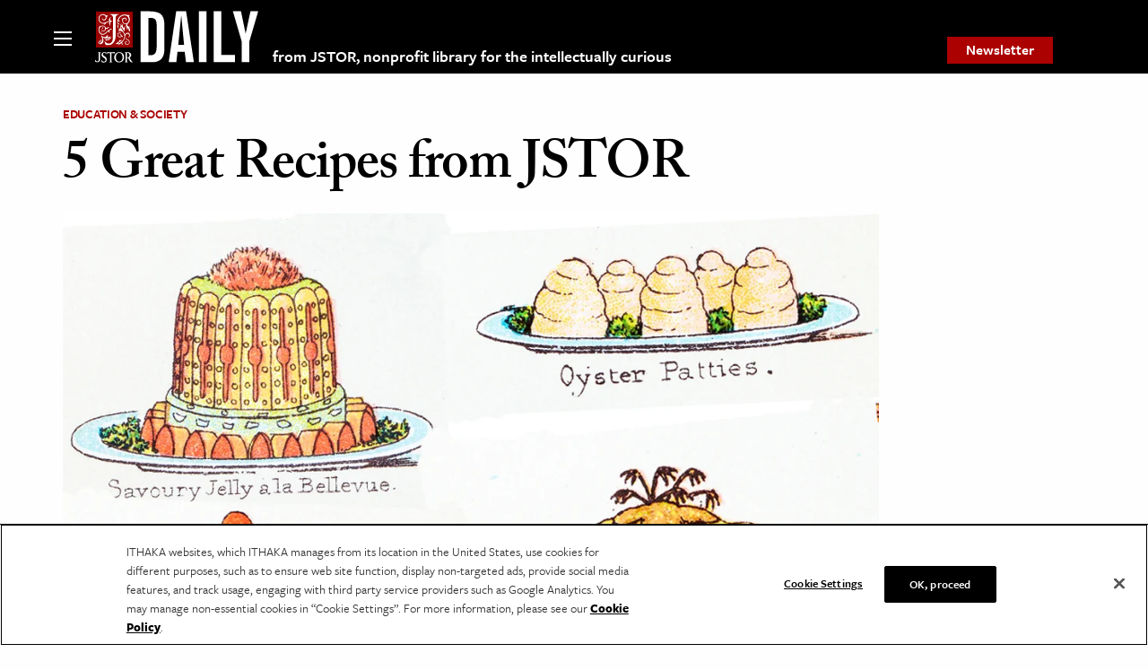

--- FILE ---
content_type: text/html; charset=utf-8
request_url: https://www.google.com/recaptcha/api2/anchor?ar=1&k=6Lfm4tgrAAAAADiGWR9xu848P_5K6B55HHfQmRy_&co=aHR0cHM6Ly9kYWlseS5qc3Rvci5vcmc6NDQz&hl=en&v=PoyoqOPhxBO7pBk68S4YbpHZ&size=invisible&anchor-ms=20000&execute-ms=30000&cb=q15j49n9m6sq
body_size: 48531
content:
<!DOCTYPE HTML><html dir="ltr" lang="en"><head><meta http-equiv="Content-Type" content="text/html; charset=UTF-8">
<meta http-equiv="X-UA-Compatible" content="IE=edge">
<title>reCAPTCHA</title>
<style type="text/css">
/* cyrillic-ext */
@font-face {
  font-family: 'Roboto';
  font-style: normal;
  font-weight: 400;
  font-stretch: 100%;
  src: url(//fonts.gstatic.com/s/roboto/v48/KFO7CnqEu92Fr1ME7kSn66aGLdTylUAMa3GUBHMdazTgWw.woff2) format('woff2');
  unicode-range: U+0460-052F, U+1C80-1C8A, U+20B4, U+2DE0-2DFF, U+A640-A69F, U+FE2E-FE2F;
}
/* cyrillic */
@font-face {
  font-family: 'Roboto';
  font-style: normal;
  font-weight: 400;
  font-stretch: 100%;
  src: url(//fonts.gstatic.com/s/roboto/v48/KFO7CnqEu92Fr1ME7kSn66aGLdTylUAMa3iUBHMdazTgWw.woff2) format('woff2');
  unicode-range: U+0301, U+0400-045F, U+0490-0491, U+04B0-04B1, U+2116;
}
/* greek-ext */
@font-face {
  font-family: 'Roboto';
  font-style: normal;
  font-weight: 400;
  font-stretch: 100%;
  src: url(//fonts.gstatic.com/s/roboto/v48/KFO7CnqEu92Fr1ME7kSn66aGLdTylUAMa3CUBHMdazTgWw.woff2) format('woff2');
  unicode-range: U+1F00-1FFF;
}
/* greek */
@font-face {
  font-family: 'Roboto';
  font-style: normal;
  font-weight: 400;
  font-stretch: 100%;
  src: url(//fonts.gstatic.com/s/roboto/v48/KFO7CnqEu92Fr1ME7kSn66aGLdTylUAMa3-UBHMdazTgWw.woff2) format('woff2');
  unicode-range: U+0370-0377, U+037A-037F, U+0384-038A, U+038C, U+038E-03A1, U+03A3-03FF;
}
/* math */
@font-face {
  font-family: 'Roboto';
  font-style: normal;
  font-weight: 400;
  font-stretch: 100%;
  src: url(//fonts.gstatic.com/s/roboto/v48/KFO7CnqEu92Fr1ME7kSn66aGLdTylUAMawCUBHMdazTgWw.woff2) format('woff2');
  unicode-range: U+0302-0303, U+0305, U+0307-0308, U+0310, U+0312, U+0315, U+031A, U+0326-0327, U+032C, U+032F-0330, U+0332-0333, U+0338, U+033A, U+0346, U+034D, U+0391-03A1, U+03A3-03A9, U+03B1-03C9, U+03D1, U+03D5-03D6, U+03F0-03F1, U+03F4-03F5, U+2016-2017, U+2034-2038, U+203C, U+2040, U+2043, U+2047, U+2050, U+2057, U+205F, U+2070-2071, U+2074-208E, U+2090-209C, U+20D0-20DC, U+20E1, U+20E5-20EF, U+2100-2112, U+2114-2115, U+2117-2121, U+2123-214F, U+2190, U+2192, U+2194-21AE, U+21B0-21E5, U+21F1-21F2, U+21F4-2211, U+2213-2214, U+2216-22FF, U+2308-230B, U+2310, U+2319, U+231C-2321, U+2336-237A, U+237C, U+2395, U+239B-23B7, U+23D0, U+23DC-23E1, U+2474-2475, U+25AF, U+25B3, U+25B7, U+25BD, U+25C1, U+25CA, U+25CC, U+25FB, U+266D-266F, U+27C0-27FF, U+2900-2AFF, U+2B0E-2B11, U+2B30-2B4C, U+2BFE, U+3030, U+FF5B, U+FF5D, U+1D400-1D7FF, U+1EE00-1EEFF;
}
/* symbols */
@font-face {
  font-family: 'Roboto';
  font-style: normal;
  font-weight: 400;
  font-stretch: 100%;
  src: url(//fonts.gstatic.com/s/roboto/v48/KFO7CnqEu92Fr1ME7kSn66aGLdTylUAMaxKUBHMdazTgWw.woff2) format('woff2');
  unicode-range: U+0001-000C, U+000E-001F, U+007F-009F, U+20DD-20E0, U+20E2-20E4, U+2150-218F, U+2190, U+2192, U+2194-2199, U+21AF, U+21E6-21F0, U+21F3, U+2218-2219, U+2299, U+22C4-22C6, U+2300-243F, U+2440-244A, U+2460-24FF, U+25A0-27BF, U+2800-28FF, U+2921-2922, U+2981, U+29BF, U+29EB, U+2B00-2BFF, U+4DC0-4DFF, U+FFF9-FFFB, U+10140-1018E, U+10190-1019C, U+101A0, U+101D0-101FD, U+102E0-102FB, U+10E60-10E7E, U+1D2C0-1D2D3, U+1D2E0-1D37F, U+1F000-1F0FF, U+1F100-1F1AD, U+1F1E6-1F1FF, U+1F30D-1F30F, U+1F315, U+1F31C, U+1F31E, U+1F320-1F32C, U+1F336, U+1F378, U+1F37D, U+1F382, U+1F393-1F39F, U+1F3A7-1F3A8, U+1F3AC-1F3AF, U+1F3C2, U+1F3C4-1F3C6, U+1F3CA-1F3CE, U+1F3D4-1F3E0, U+1F3ED, U+1F3F1-1F3F3, U+1F3F5-1F3F7, U+1F408, U+1F415, U+1F41F, U+1F426, U+1F43F, U+1F441-1F442, U+1F444, U+1F446-1F449, U+1F44C-1F44E, U+1F453, U+1F46A, U+1F47D, U+1F4A3, U+1F4B0, U+1F4B3, U+1F4B9, U+1F4BB, U+1F4BF, U+1F4C8-1F4CB, U+1F4D6, U+1F4DA, U+1F4DF, U+1F4E3-1F4E6, U+1F4EA-1F4ED, U+1F4F7, U+1F4F9-1F4FB, U+1F4FD-1F4FE, U+1F503, U+1F507-1F50B, U+1F50D, U+1F512-1F513, U+1F53E-1F54A, U+1F54F-1F5FA, U+1F610, U+1F650-1F67F, U+1F687, U+1F68D, U+1F691, U+1F694, U+1F698, U+1F6AD, U+1F6B2, U+1F6B9-1F6BA, U+1F6BC, U+1F6C6-1F6CF, U+1F6D3-1F6D7, U+1F6E0-1F6EA, U+1F6F0-1F6F3, U+1F6F7-1F6FC, U+1F700-1F7FF, U+1F800-1F80B, U+1F810-1F847, U+1F850-1F859, U+1F860-1F887, U+1F890-1F8AD, U+1F8B0-1F8BB, U+1F8C0-1F8C1, U+1F900-1F90B, U+1F93B, U+1F946, U+1F984, U+1F996, U+1F9E9, U+1FA00-1FA6F, U+1FA70-1FA7C, U+1FA80-1FA89, U+1FA8F-1FAC6, U+1FACE-1FADC, U+1FADF-1FAE9, U+1FAF0-1FAF8, U+1FB00-1FBFF;
}
/* vietnamese */
@font-face {
  font-family: 'Roboto';
  font-style: normal;
  font-weight: 400;
  font-stretch: 100%;
  src: url(//fonts.gstatic.com/s/roboto/v48/KFO7CnqEu92Fr1ME7kSn66aGLdTylUAMa3OUBHMdazTgWw.woff2) format('woff2');
  unicode-range: U+0102-0103, U+0110-0111, U+0128-0129, U+0168-0169, U+01A0-01A1, U+01AF-01B0, U+0300-0301, U+0303-0304, U+0308-0309, U+0323, U+0329, U+1EA0-1EF9, U+20AB;
}
/* latin-ext */
@font-face {
  font-family: 'Roboto';
  font-style: normal;
  font-weight: 400;
  font-stretch: 100%;
  src: url(//fonts.gstatic.com/s/roboto/v48/KFO7CnqEu92Fr1ME7kSn66aGLdTylUAMa3KUBHMdazTgWw.woff2) format('woff2');
  unicode-range: U+0100-02BA, U+02BD-02C5, U+02C7-02CC, U+02CE-02D7, U+02DD-02FF, U+0304, U+0308, U+0329, U+1D00-1DBF, U+1E00-1E9F, U+1EF2-1EFF, U+2020, U+20A0-20AB, U+20AD-20C0, U+2113, U+2C60-2C7F, U+A720-A7FF;
}
/* latin */
@font-face {
  font-family: 'Roboto';
  font-style: normal;
  font-weight: 400;
  font-stretch: 100%;
  src: url(//fonts.gstatic.com/s/roboto/v48/KFO7CnqEu92Fr1ME7kSn66aGLdTylUAMa3yUBHMdazQ.woff2) format('woff2');
  unicode-range: U+0000-00FF, U+0131, U+0152-0153, U+02BB-02BC, U+02C6, U+02DA, U+02DC, U+0304, U+0308, U+0329, U+2000-206F, U+20AC, U+2122, U+2191, U+2193, U+2212, U+2215, U+FEFF, U+FFFD;
}
/* cyrillic-ext */
@font-face {
  font-family: 'Roboto';
  font-style: normal;
  font-weight: 500;
  font-stretch: 100%;
  src: url(//fonts.gstatic.com/s/roboto/v48/KFO7CnqEu92Fr1ME7kSn66aGLdTylUAMa3GUBHMdazTgWw.woff2) format('woff2');
  unicode-range: U+0460-052F, U+1C80-1C8A, U+20B4, U+2DE0-2DFF, U+A640-A69F, U+FE2E-FE2F;
}
/* cyrillic */
@font-face {
  font-family: 'Roboto';
  font-style: normal;
  font-weight: 500;
  font-stretch: 100%;
  src: url(//fonts.gstatic.com/s/roboto/v48/KFO7CnqEu92Fr1ME7kSn66aGLdTylUAMa3iUBHMdazTgWw.woff2) format('woff2');
  unicode-range: U+0301, U+0400-045F, U+0490-0491, U+04B0-04B1, U+2116;
}
/* greek-ext */
@font-face {
  font-family: 'Roboto';
  font-style: normal;
  font-weight: 500;
  font-stretch: 100%;
  src: url(//fonts.gstatic.com/s/roboto/v48/KFO7CnqEu92Fr1ME7kSn66aGLdTylUAMa3CUBHMdazTgWw.woff2) format('woff2');
  unicode-range: U+1F00-1FFF;
}
/* greek */
@font-face {
  font-family: 'Roboto';
  font-style: normal;
  font-weight: 500;
  font-stretch: 100%;
  src: url(//fonts.gstatic.com/s/roboto/v48/KFO7CnqEu92Fr1ME7kSn66aGLdTylUAMa3-UBHMdazTgWw.woff2) format('woff2');
  unicode-range: U+0370-0377, U+037A-037F, U+0384-038A, U+038C, U+038E-03A1, U+03A3-03FF;
}
/* math */
@font-face {
  font-family: 'Roboto';
  font-style: normal;
  font-weight: 500;
  font-stretch: 100%;
  src: url(//fonts.gstatic.com/s/roboto/v48/KFO7CnqEu92Fr1ME7kSn66aGLdTylUAMawCUBHMdazTgWw.woff2) format('woff2');
  unicode-range: U+0302-0303, U+0305, U+0307-0308, U+0310, U+0312, U+0315, U+031A, U+0326-0327, U+032C, U+032F-0330, U+0332-0333, U+0338, U+033A, U+0346, U+034D, U+0391-03A1, U+03A3-03A9, U+03B1-03C9, U+03D1, U+03D5-03D6, U+03F0-03F1, U+03F4-03F5, U+2016-2017, U+2034-2038, U+203C, U+2040, U+2043, U+2047, U+2050, U+2057, U+205F, U+2070-2071, U+2074-208E, U+2090-209C, U+20D0-20DC, U+20E1, U+20E5-20EF, U+2100-2112, U+2114-2115, U+2117-2121, U+2123-214F, U+2190, U+2192, U+2194-21AE, U+21B0-21E5, U+21F1-21F2, U+21F4-2211, U+2213-2214, U+2216-22FF, U+2308-230B, U+2310, U+2319, U+231C-2321, U+2336-237A, U+237C, U+2395, U+239B-23B7, U+23D0, U+23DC-23E1, U+2474-2475, U+25AF, U+25B3, U+25B7, U+25BD, U+25C1, U+25CA, U+25CC, U+25FB, U+266D-266F, U+27C0-27FF, U+2900-2AFF, U+2B0E-2B11, U+2B30-2B4C, U+2BFE, U+3030, U+FF5B, U+FF5D, U+1D400-1D7FF, U+1EE00-1EEFF;
}
/* symbols */
@font-face {
  font-family: 'Roboto';
  font-style: normal;
  font-weight: 500;
  font-stretch: 100%;
  src: url(//fonts.gstatic.com/s/roboto/v48/KFO7CnqEu92Fr1ME7kSn66aGLdTylUAMaxKUBHMdazTgWw.woff2) format('woff2');
  unicode-range: U+0001-000C, U+000E-001F, U+007F-009F, U+20DD-20E0, U+20E2-20E4, U+2150-218F, U+2190, U+2192, U+2194-2199, U+21AF, U+21E6-21F0, U+21F3, U+2218-2219, U+2299, U+22C4-22C6, U+2300-243F, U+2440-244A, U+2460-24FF, U+25A0-27BF, U+2800-28FF, U+2921-2922, U+2981, U+29BF, U+29EB, U+2B00-2BFF, U+4DC0-4DFF, U+FFF9-FFFB, U+10140-1018E, U+10190-1019C, U+101A0, U+101D0-101FD, U+102E0-102FB, U+10E60-10E7E, U+1D2C0-1D2D3, U+1D2E0-1D37F, U+1F000-1F0FF, U+1F100-1F1AD, U+1F1E6-1F1FF, U+1F30D-1F30F, U+1F315, U+1F31C, U+1F31E, U+1F320-1F32C, U+1F336, U+1F378, U+1F37D, U+1F382, U+1F393-1F39F, U+1F3A7-1F3A8, U+1F3AC-1F3AF, U+1F3C2, U+1F3C4-1F3C6, U+1F3CA-1F3CE, U+1F3D4-1F3E0, U+1F3ED, U+1F3F1-1F3F3, U+1F3F5-1F3F7, U+1F408, U+1F415, U+1F41F, U+1F426, U+1F43F, U+1F441-1F442, U+1F444, U+1F446-1F449, U+1F44C-1F44E, U+1F453, U+1F46A, U+1F47D, U+1F4A3, U+1F4B0, U+1F4B3, U+1F4B9, U+1F4BB, U+1F4BF, U+1F4C8-1F4CB, U+1F4D6, U+1F4DA, U+1F4DF, U+1F4E3-1F4E6, U+1F4EA-1F4ED, U+1F4F7, U+1F4F9-1F4FB, U+1F4FD-1F4FE, U+1F503, U+1F507-1F50B, U+1F50D, U+1F512-1F513, U+1F53E-1F54A, U+1F54F-1F5FA, U+1F610, U+1F650-1F67F, U+1F687, U+1F68D, U+1F691, U+1F694, U+1F698, U+1F6AD, U+1F6B2, U+1F6B9-1F6BA, U+1F6BC, U+1F6C6-1F6CF, U+1F6D3-1F6D7, U+1F6E0-1F6EA, U+1F6F0-1F6F3, U+1F6F7-1F6FC, U+1F700-1F7FF, U+1F800-1F80B, U+1F810-1F847, U+1F850-1F859, U+1F860-1F887, U+1F890-1F8AD, U+1F8B0-1F8BB, U+1F8C0-1F8C1, U+1F900-1F90B, U+1F93B, U+1F946, U+1F984, U+1F996, U+1F9E9, U+1FA00-1FA6F, U+1FA70-1FA7C, U+1FA80-1FA89, U+1FA8F-1FAC6, U+1FACE-1FADC, U+1FADF-1FAE9, U+1FAF0-1FAF8, U+1FB00-1FBFF;
}
/* vietnamese */
@font-face {
  font-family: 'Roboto';
  font-style: normal;
  font-weight: 500;
  font-stretch: 100%;
  src: url(//fonts.gstatic.com/s/roboto/v48/KFO7CnqEu92Fr1ME7kSn66aGLdTylUAMa3OUBHMdazTgWw.woff2) format('woff2');
  unicode-range: U+0102-0103, U+0110-0111, U+0128-0129, U+0168-0169, U+01A0-01A1, U+01AF-01B0, U+0300-0301, U+0303-0304, U+0308-0309, U+0323, U+0329, U+1EA0-1EF9, U+20AB;
}
/* latin-ext */
@font-face {
  font-family: 'Roboto';
  font-style: normal;
  font-weight: 500;
  font-stretch: 100%;
  src: url(//fonts.gstatic.com/s/roboto/v48/KFO7CnqEu92Fr1ME7kSn66aGLdTylUAMa3KUBHMdazTgWw.woff2) format('woff2');
  unicode-range: U+0100-02BA, U+02BD-02C5, U+02C7-02CC, U+02CE-02D7, U+02DD-02FF, U+0304, U+0308, U+0329, U+1D00-1DBF, U+1E00-1E9F, U+1EF2-1EFF, U+2020, U+20A0-20AB, U+20AD-20C0, U+2113, U+2C60-2C7F, U+A720-A7FF;
}
/* latin */
@font-face {
  font-family: 'Roboto';
  font-style: normal;
  font-weight: 500;
  font-stretch: 100%;
  src: url(//fonts.gstatic.com/s/roboto/v48/KFO7CnqEu92Fr1ME7kSn66aGLdTylUAMa3yUBHMdazQ.woff2) format('woff2');
  unicode-range: U+0000-00FF, U+0131, U+0152-0153, U+02BB-02BC, U+02C6, U+02DA, U+02DC, U+0304, U+0308, U+0329, U+2000-206F, U+20AC, U+2122, U+2191, U+2193, U+2212, U+2215, U+FEFF, U+FFFD;
}
/* cyrillic-ext */
@font-face {
  font-family: 'Roboto';
  font-style: normal;
  font-weight: 900;
  font-stretch: 100%;
  src: url(//fonts.gstatic.com/s/roboto/v48/KFO7CnqEu92Fr1ME7kSn66aGLdTylUAMa3GUBHMdazTgWw.woff2) format('woff2');
  unicode-range: U+0460-052F, U+1C80-1C8A, U+20B4, U+2DE0-2DFF, U+A640-A69F, U+FE2E-FE2F;
}
/* cyrillic */
@font-face {
  font-family: 'Roboto';
  font-style: normal;
  font-weight: 900;
  font-stretch: 100%;
  src: url(//fonts.gstatic.com/s/roboto/v48/KFO7CnqEu92Fr1ME7kSn66aGLdTylUAMa3iUBHMdazTgWw.woff2) format('woff2');
  unicode-range: U+0301, U+0400-045F, U+0490-0491, U+04B0-04B1, U+2116;
}
/* greek-ext */
@font-face {
  font-family: 'Roboto';
  font-style: normal;
  font-weight: 900;
  font-stretch: 100%;
  src: url(//fonts.gstatic.com/s/roboto/v48/KFO7CnqEu92Fr1ME7kSn66aGLdTylUAMa3CUBHMdazTgWw.woff2) format('woff2');
  unicode-range: U+1F00-1FFF;
}
/* greek */
@font-face {
  font-family: 'Roboto';
  font-style: normal;
  font-weight: 900;
  font-stretch: 100%;
  src: url(//fonts.gstatic.com/s/roboto/v48/KFO7CnqEu92Fr1ME7kSn66aGLdTylUAMa3-UBHMdazTgWw.woff2) format('woff2');
  unicode-range: U+0370-0377, U+037A-037F, U+0384-038A, U+038C, U+038E-03A1, U+03A3-03FF;
}
/* math */
@font-face {
  font-family: 'Roboto';
  font-style: normal;
  font-weight: 900;
  font-stretch: 100%;
  src: url(//fonts.gstatic.com/s/roboto/v48/KFO7CnqEu92Fr1ME7kSn66aGLdTylUAMawCUBHMdazTgWw.woff2) format('woff2');
  unicode-range: U+0302-0303, U+0305, U+0307-0308, U+0310, U+0312, U+0315, U+031A, U+0326-0327, U+032C, U+032F-0330, U+0332-0333, U+0338, U+033A, U+0346, U+034D, U+0391-03A1, U+03A3-03A9, U+03B1-03C9, U+03D1, U+03D5-03D6, U+03F0-03F1, U+03F4-03F5, U+2016-2017, U+2034-2038, U+203C, U+2040, U+2043, U+2047, U+2050, U+2057, U+205F, U+2070-2071, U+2074-208E, U+2090-209C, U+20D0-20DC, U+20E1, U+20E5-20EF, U+2100-2112, U+2114-2115, U+2117-2121, U+2123-214F, U+2190, U+2192, U+2194-21AE, U+21B0-21E5, U+21F1-21F2, U+21F4-2211, U+2213-2214, U+2216-22FF, U+2308-230B, U+2310, U+2319, U+231C-2321, U+2336-237A, U+237C, U+2395, U+239B-23B7, U+23D0, U+23DC-23E1, U+2474-2475, U+25AF, U+25B3, U+25B7, U+25BD, U+25C1, U+25CA, U+25CC, U+25FB, U+266D-266F, U+27C0-27FF, U+2900-2AFF, U+2B0E-2B11, U+2B30-2B4C, U+2BFE, U+3030, U+FF5B, U+FF5D, U+1D400-1D7FF, U+1EE00-1EEFF;
}
/* symbols */
@font-face {
  font-family: 'Roboto';
  font-style: normal;
  font-weight: 900;
  font-stretch: 100%;
  src: url(//fonts.gstatic.com/s/roboto/v48/KFO7CnqEu92Fr1ME7kSn66aGLdTylUAMaxKUBHMdazTgWw.woff2) format('woff2');
  unicode-range: U+0001-000C, U+000E-001F, U+007F-009F, U+20DD-20E0, U+20E2-20E4, U+2150-218F, U+2190, U+2192, U+2194-2199, U+21AF, U+21E6-21F0, U+21F3, U+2218-2219, U+2299, U+22C4-22C6, U+2300-243F, U+2440-244A, U+2460-24FF, U+25A0-27BF, U+2800-28FF, U+2921-2922, U+2981, U+29BF, U+29EB, U+2B00-2BFF, U+4DC0-4DFF, U+FFF9-FFFB, U+10140-1018E, U+10190-1019C, U+101A0, U+101D0-101FD, U+102E0-102FB, U+10E60-10E7E, U+1D2C0-1D2D3, U+1D2E0-1D37F, U+1F000-1F0FF, U+1F100-1F1AD, U+1F1E6-1F1FF, U+1F30D-1F30F, U+1F315, U+1F31C, U+1F31E, U+1F320-1F32C, U+1F336, U+1F378, U+1F37D, U+1F382, U+1F393-1F39F, U+1F3A7-1F3A8, U+1F3AC-1F3AF, U+1F3C2, U+1F3C4-1F3C6, U+1F3CA-1F3CE, U+1F3D4-1F3E0, U+1F3ED, U+1F3F1-1F3F3, U+1F3F5-1F3F7, U+1F408, U+1F415, U+1F41F, U+1F426, U+1F43F, U+1F441-1F442, U+1F444, U+1F446-1F449, U+1F44C-1F44E, U+1F453, U+1F46A, U+1F47D, U+1F4A3, U+1F4B0, U+1F4B3, U+1F4B9, U+1F4BB, U+1F4BF, U+1F4C8-1F4CB, U+1F4D6, U+1F4DA, U+1F4DF, U+1F4E3-1F4E6, U+1F4EA-1F4ED, U+1F4F7, U+1F4F9-1F4FB, U+1F4FD-1F4FE, U+1F503, U+1F507-1F50B, U+1F50D, U+1F512-1F513, U+1F53E-1F54A, U+1F54F-1F5FA, U+1F610, U+1F650-1F67F, U+1F687, U+1F68D, U+1F691, U+1F694, U+1F698, U+1F6AD, U+1F6B2, U+1F6B9-1F6BA, U+1F6BC, U+1F6C6-1F6CF, U+1F6D3-1F6D7, U+1F6E0-1F6EA, U+1F6F0-1F6F3, U+1F6F7-1F6FC, U+1F700-1F7FF, U+1F800-1F80B, U+1F810-1F847, U+1F850-1F859, U+1F860-1F887, U+1F890-1F8AD, U+1F8B0-1F8BB, U+1F8C0-1F8C1, U+1F900-1F90B, U+1F93B, U+1F946, U+1F984, U+1F996, U+1F9E9, U+1FA00-1FA6F, U+1FA70-1FA7C, U+1FA80-1FA89, U+1FA8F-1FAC6, U+1FACE-1FADC, U+1FADF-1FAE9, U+1FAF0-1FAF8, U+1FB00-1FBFF;
}
/* vietnamese */
@font-face {
  font-family: 'Roboto';
  font-style: normal;
  font-weight: 900;
  font-stretch: 100%;
  src: url(//fonts.gstatic.com/s/roboto/v48/KFO7CnqEu92Fr1ME7kSn66aGLdTylUAMa3OUBHMdazTgWw.woff2) format('woff2');
  unicode-range: U+0102-0103, U+0110-0111, U+0128-0129, U+0168-0169, U+01A0-01A1, U+01AF-01B0, U+0300-0301, U+0303-0304, U+0308-0309, U+0323, U+0329, U+1EA0-1EF9, U+20AB;
}
/* latin-ext */
@font-face {
  font-family: 'Roboto';
  font-style: normal;
  font-weight: 900;
  font-stretch: 100%;
  src: url(//fonts.gstatic.com/s/roboto/v48/KFO7CnqEu92Fr1ME7kSn66aGLdTylUAMa3KUBHMdazTgWw.woff2) format('woff2');
  unicode-range: U+0100-02BA, U+02BD-02C5, U+02C7-02CC, U+02CE-02D7, U+02DD-02FF, U+0304, U+0308, U+0329, U+1D00-1DBF, U+1E00-1E9F, U+1EF2-1EFF, U+2020, U+20A0-20AB, U+20AD-20C0, U+2113, U+2C60-2C7F, U+A720-A7FF;
}
/* latin */
@font-face {
  font-family: 'Roboto';
  font-style: normal;
  font-weight: 900;
  font-stretch: 100%;
  src: url(//fonts.gstatic.com/s/roboto/v48/KFO7CnqEu92Fr1ME7kSn66aGLdTylUAMa3yUBHMdazQ.woff2) format('woff2');
  unicode-range: U+0000-00FF, U+0131, U+0152-0153, U+02BB-02BC, U+02C6, U+02DA, U+02DC, U+0304, U+0308, U+0329, U+2000-206F, U+20AC, U+2122, U+2191, U+2193, U+2212, U+2215, U+FEFF, U+FFFD;
}

</style>
<link rel="stylesheet" type="text/css" href="https://www.gstatic.com/recaptcha/releases/PoyoqOPhxBO7pBk68S4YbpHZ/styles__ltr.css">
<script nonce="EPCfp-bZiAhqbWCDR4dMVg" type="text/javascript">window['__recaptcha_api'] = 'https://www.google.com/recaptcha/api2/';</script>
<script type="text/javascript" src="https://www.gstatic.com/recaptcha/releases/PoyoqOPhxBO7pBk68S4YbpHZ/recaptcha__en.js" nonce="EPCfp-bZiAhqbWCDR4dMVg">
      
    </script></head>
<body><div id="rc-anchor-alert" class="rc-anchor-alert"></div>
<input type="hidden" id="recaptcha-token" value="[base64]">
<script type="text/javascript" nonce="EPCfp-bZiAhqbWCDR4dMVg">
      recaptcha.anchor.Main.init("[\x22ainput\x22,[\x22bgdata\x22,\x22\x22,\[base64]/[base64]/[base64]/ZyhXLGgpOnEoW04sMjEsbF0sVywwKSxoKSxmYWxzZSxmYWxzZSl9Y2F0Y2goayl7RygzNTgsVyk/[base64]/[base64]/[base64]/[base64]/[base64]/[base64]/[base64]/bmV3IEJbT10oRFswXSk6dz09Mj9uZXcgQltPXShEWzBdLERbMV0pOnc9PTM/bmV3IEJbT10oRFswXSxEWzFdLERbMl0pOnc9PTQ/[base64]/[base64]/[base64]/[base64]/[base64]\\u003d\x22,\[base64]\x22,\x22JMK7f8Koa2lII8OQAml2NgTCoC7DiTx1I8OFw7rDqMO+w4w6D3zDsXYkwqDDuQPCh1BqwqDDhsKKIzrDnUPCosO8NmPDrkvCrcOhDMO7W8K+w6DDpsKAwpsPw43Ct8OdVCTCqTDCvE3CjUNUw4vDhEAETmwHIsOfecK5w5bDhsKaEsOzwqsGJMOKwr/DgMKGw7HDtsKgwpfCoQXCnBrCj0l/MHbDnyvClDXCosOlIcKkV1IvDWHChMOYFFnDtsOuw7XDgsOlDRgPwqfDhQbDh8K8w75Ww7AqBsKgKsKkYMKSBTfDknDChsOqNHxxw7d5wptewoXDqm4DfkcBHcOrw6F/ZDHCjcK9YMKmF8K2w5Bfw6PDjy3CmknCriXDgMKFK8KGGXpAIixKXsK1CMOwE8OHJ2Q9w7XCtn/Dh8O8QsKFwq7Cu8OzwrpAWsK8wo3CjBzCtMKBwpnCmxV7wqpOw6jCrsK1w4rCim3DsB84wrvCrsKAw4IMwrjDoS0ewo/ClWxJBsO/LMOnw4ZEw6lmw6/CmMOKEDZmw6xfw5fCiX7DkHDDkVHDk10+w5lyVcKMQW/DpTACdUcgWcKEwr/Csg5lw7zDoMO7w5zDgktHNX0ew7zDok3Dn0UvPARfTsKVwpYEesOnw47DhAszNsOQwrvCpsKyc8OfIMOZwphKTcOsHRg8WMOyw7XCucKhwrFrw5E7X37CgCbDv8KAw4/Dl8OhIyFBYWokA1XDjW7CjC/[base64]/CmHJZVMKtwoxnw5NtwrrCsMOTwq3CnsKSIMOgfhnDisOuwonCq2Fnwqs4QMKTw6ZfY8OBL17DllTCoiYnHcKleUfDnsKuwrrCgQ/DoSrCgcKVW2F+wq7CgCzCuHTCtDBNPMKUSMOON17Dt8K8wrzDusKqWTbCgWU7L8OVG8OpwqBiw7zClcOmLMKzw5LCkzPCsjjChHEBa8KwSyMRw7/[base64]/Doh7Cij4WY0wEwrDCvR/DlMKoVhs0FS7DkMKOQyXDhhXDvUHCkMK9w7LDmMKpM2vDrhkMwrw8w7dkwoRMwqRlZ8KJIGl4MGLCqsKswrJEw4cUKcOiwoJ8w5LDsF/[base64]/DiMODam0nH8Kgw7R/w7DCqVgiwr/[base64]/[base64]/CuVHDqcO9wq1IIMKMLWTCqy/[base64]/CkcKpw5J4eBwmHsOnwpLDgxjDmMOQBEjDpRVlPxJ5wpnCjTsdwrA/SmnCqMOVwozChCjCrD/CiTEJw6TDsMKJw7oUw5RcT2HCj8KGwq7Ds8OQScOiAMOzwr1jw70eSC7DusKswoLCjgM0cVrCocOOa8KGw4Jjwr/Cl0ZvAsO0F8KTWmHCq2AiPk3DilLCuMO9wrVZSMKjRcKvw6dEBcKOD8Oiw6HDt1vCr8O9w6YJRMOvbRlqPsONw43Cp8O6w4jCv0VMw7hLwpzCgXgsHR5fw7XCsAzDmHUTSjYuLBF3w4LCjUVfLQAJcMK6wrt/w7rCqcOlXcO7wrxjNMKvPsKBax1ew6jDuivDksKDwoHCjlnDjE3Dph4NZRcBTiISDsKcwpZmwqlYBSUpwqTCiwdtw4vChGx3woYhImjChRUQw4fCkMO5w7dsHyTCklvDoMOeDcKlwr3DkTw8P8Khwp3DkcKlK3IUwpLCs8KNE8OLwp/[base64]/[base64]/CjQHCnXzCs33CtzgiRsOULQVPO8KgwpjDlwsZw7DCvxLDlcKVdcKwEWjCisK+w4jCsnjDkRxxwo/CnRsrEHoWwpwOCsOTM8KRw5PCtG3CrWrCncKTd8KgPxxKCjYWw77Dr8KxwrPCpF9uWQ7DmTYMEcOdaDAoWjPDlR/Dkjgsw7MdwpUgYMO3wpoyw5I6wp9LWsOkDk8dGj/Cv2nCih8gWDwbBgXDucKWw4QsworDo8Ofw4pXw7bCiMOKKytpw7/CmCzCqS9bKsOqIcKPwprCvMOWw7LCt8O+UQzDo8O9enHDlz9aOl5twqlswok7w6jDm8KJwqrCu8KHwpQAWRfDrEQJwrDCs8KQbx9Gw59Yw5t3w6vCkcKEw4DCt8O1fxpCwrIswptBTzTCi8KZw681wp5uwohjS03Ct8KvJSkmVjLCtsKGIsK8wq/Dk8KGb8K7w48HP8Kuwrg3wpzCocKrZmhBwqI0w7J4wr4nwr/DtsKHV8KFwo5gWxXCuW8nw7gVawYHwrMuw6PDtcOEwrzDg8K4w40Uw5pzMEPDgMKuwozDqX7CsMOzc8Kqw4vDi8KpXcKHFMOCagbDh8K3RUzDkcKBEsO7WDjCosOEMcKfw6ZVcsOew4rDtlcowq82YmgawqTCtz7DmMO5wqPCncK/DiF3w7DDnsOEwr/CmlfCgjZywo17a8OLTMOew5TCosKiwp/DlWjDpcOZKMOgecKIwqPDvnp0awJTesKUNMKoEsKowrvCpMOzw5Amw45dw7XDhi8Hw4jDkmPCllPCpmzCgEcew7vDkMKsPMK3wodtNigkwoLCg8OHLlHCvmlFwpVAw5B/[base64]/Dv2TDqcOYw4Qew4zDkDfDk2Znw6Z5ZsKLw57Ct0rDnsKKwofDrsOVw5czCcOmwqdvFcK3fsKpT8Kswo3CpC5Cw4VMZ00JAXokU2PDjMKfDgbDosOHb8Oow7zCmSXDlcK2UhYmH8ODdzsUb8KcMTXDsRIGPcKIw6LCtcKsEWvDq2PCosO8woDChMKiRsKOw4jCqC/Cs8Kkw69Ewoc2NSDDuzA9wpNjwpZmAnNwwqbCt8KJE8OseH/Dtm10wqnDg8OPwoXDomkCw4fDmcKAesK6dglRRD3DuXQIRsKGwpvDk3YoDlh2dinCtWjCqxhLwopBAl/CkmXCuHAHEMOaw5PCtEPDt8OkSVdqw4VnIHliw7nCiMOFw7A4w4Aiw7lgw73DkU4tK1jDk2p8dMOIOMOgwprDpA7DgBbCjxUxDcKZwq1sVGfCmsOFwr/DmQrCl8Oow6XDvGteCi7DtgzDvMKaw6Bvw6HCpSxfwpzDohYUw4rDqxdtM8OGGMKtCsKTwoJ1w4bDvsOSKmfDiRDDsQHCq1rDvW7DsUrCngPCnsKFH8K8OMK1OsK6QAXCjmccw63CvjEWZXBACl/DhjjCs0LCisK7FR1qwpx1wpxlw7XDmsO9QUcpw5LCpMKBwr3Dl8KwwrjDnMO/O3zCuT0cKsKuwo/Dimkowq1DSV3Cqzp3w6TCucKwSS/CnMKyYcOcw7rDtzIXMcOkwoLCjTtiGcObw5NAw6Bfw7bCmSTDrDMPPcKbw7oGw4wYw6oWeMOSDj3DosKawocaBMKyOcK/AxTCqMK4axIMw5gTw63CpsKeYCTCvsOzY8OOPcKHVcO3VcKMbMOAwpLCtwhYwpF0Y8OdHsKEw4x+w7h5esOfZMKueMOMN8Kcw4MMJU3ClGbDqMObwovDgcOHT8Klw7PDi8Kdw554cMOkK8Ohw7UDwrlww4xAwpF/worDp8Kpw5/[base64]/CiHYxw4LCj8OWMQMgBD3DtyrCmcOVw6bCkcKxwqF2AlR/w5TDvj7CmcOSV3h3wrrClMKsw58AMUEPwrjDhlrCmsKPwpI1SMKqQ8KHwrjDgnTDvMOYwpxQwo4dJMOxw4AKSsKZw4HCksKkwozCrBrDtsKRwp1GwoNmwoNjWMOvw5BQwrvDhQJgNEPDvMKAw70hbWQuw5rDvxrCq8Kgw4Aaw4fDkTDDhiNHSg/[base64]/DvWfCmcO7w70KA0/[base64]/CoMKnB8Kww41jJ0rCig5rTzLDg0hIwqZqwr/[base64]/DksO1Gn9Owq3Cv8KIdsK4wqBROWBjw5EKwpDDmmxAwqfCnypTVD/DtzHCoQ7Dg8KBWcOZw4QudwLCmC3Dlw/CmkDDhls6wohFwotjw6TCoyLDvhLCscO0QXXDknXDr8K+LsKDIQNXFWHDoFYwwo/DoMK9w6fCkcK/wozDqDrCon/Dj37DrCbDgsKVacKXwpcqwpVWd299wp7Co0l6w4suKXNkw79PBMKEEQTCqmZPwqUae8K/[base64]/CocKLV8KXOMONfsOCw44Jw6/DoUxowroXaMOgw4DDq8ODbhYQw6XCqMODaMKwXU5kwplBUsOiwo9uJsKHNMOFwrI/w53CsnM9A8K0JMKIH2nDq8O6U8O4w7DCjD1MODUbKmAOLxB2w4bDoyRjRsOhw5PDmcOqw7DDtMOwT8OkwoLDo8OOw5XDs0hKb8O4USrDoMO9w7c+w6rDncOWHsKVPhDDkg/Ch2Fuw5jClcKBw5RUMmUeYsOdMG/CucOlwobDlXtnJcOlTj/Dh0JEw7rCnMOAbwbDhnNrw4jDgivCvndcK0TDlTYDIhIGHsKJw6nDmCjDlcKQBGcFwqVswpDDo2M4MsK7NDnDvDs7w6rCnVYHHcKRw47DgigSV2jCs8KMS2oQYFzDpTpLwqdTw5kJUkRgw4YBJsOOVcKKNzY+NllJw67DoMKoVUrDhyMIbxfCpGMmZcO/VsOCwpUxb39pw48gwpjCqBTCk8KUw7JRRWHCnsKiUX/CggJ4w4hGFnpGByQbwoDDgsObw6XCpsKOw6PDr3XCgl9uRMOHw4BtR8KobWPCtz0uwoXCqsKSw5jDvsKKw7/Ckw7CkS/CqsO1wrExw7/Cg8KxVTlMbsKzwp3DklTDiGXCnxbCmcOrOQ4dR2EYXGV8w5A3w4pUwqHCjcKRwohqw5zDmErCvVzDtDoQIMKsCCBaWMKGLMKbw5DDocKEVRREw6XCvsOIwpRFw4LDu8O5b03DlsK+QzHDqUwmwpcrQcKmVVdmw5oMw4omwpbDiC/DmCZww7nDgcKPw5FIU8OVwpPDgsKBw6bDt0PCpTxWSBPDv8OoYFs5wrNfwp1yw6LDoBV7HMKTblBOYEDDvcKmw63Cr3ttw4wqFx9/[base64]/DmMOtfUjDkjPDmcOAwpwDVwsVw6IhwrNww5HCs07DnDcPAcO7bmRywoDCg3XCsMOuL8KrJsOvH8O4w7/Cv8KTwrpJETBXw6PDi8Otw47DjcKIw4IWTsKoVMOnw51wwqDDj1/CusOAw5jCmFvCs1smKlTDrMK8w64dw7vDhEbCjsOyWMKHDcK+w5fDrsO/[base64]/wpplezNQw7N2d8O8JU3DisKuanXCmcKaD8KqISDCuSfCgcONw6DDicK+Uj1Tw6wPwolNBXpcJ8OuF8KOwqHCscO+Mk3DvMOswq0kwoU1w5t5wqzCt8KdP8ORw4TDjzHDrGnCl8KrNsKhMzAWw6/[base64]/[base64]/[base64]/wpMmQwPClRLDqcKYRcOHW8OxKcOow79uIcKscgM9SDHCrkbDk8KNwq1cMVvChBYzVThKYAtPHcO5w7nClMOdTMK0FmA4TF/[base64]/Kk/CjsO6LMOBw4k1wovCl8KPw7/DgknCn8KxOcKJw7DCl8KeYsOcw7XCtkfDuMKVIwLDoSMlfsO+w4LCkMKALA9zw7dAwqgqA3Q5csOIwpjDocOcwp/Ck0zCg8O1w6JRJBDCg8KsIMKgwpHCsCozwq/ClsK0wq83HcOlwq5VaMKNGTzCpsO6DSrDnGjCtjXDjQTDoMObw4oVwpXDhVVyPjpFw7zDqFTCiRxdFFgCKsO1XMKOTVvDnMOdFnMUcRHDvE/[base64]/DqlLDp8KKw7zDr8OdX8OPMTHDicKIfFR4RMKZw4pVEwbDq1hAD8Kgw5fCjsO5XcO6wqvCgFnDmsOFw4gcw5jDpwfDgcORw6Jfw7EtwpnDmcKVN8KTw49+wojDkkzDpRZNw6LDpinDogHDm8OZKMOUYsOgB31/woBCwp8bwp/DswlheAg/wpRXAcKfG0pewozCgGY+PDbCl8OgdMOXwqRBw7XCn8O0dMOAw4XDgsKVYFLDhsKCesOiw6LDuHUUwr8fw7jDlcKZO38ywoPDoRsOw77Dh0jDnjgkTSrDusKNw7XCqhJdw4zDqMKyKl9ew53DiSgNwpDCmU1Cw53CisKXOsKbw7kRwooXWcKoDkjDjsO/WsKpQwTDh1FwE1RLMn/DsmhaQm7DtsO7UFQFwoEcwpwpBQwXPsOkw6nClUXCj8KiPSTCr8KAEFkuwopww6diccKMTcO0w6oGwq/CpsK4w4E3wqZKwoEMJyXDoVjCucKVAmVvw7jCohDCpsKfwp4/DMOJwo7ClV8ld8KWC3/[base64]/CocKOWQxxPjhEwphAwqc7w5/[base64]/DvTfCmcOQcsOvVsKUwoLDgD7CvMO6CMOaDXBlw7DDnzLCgMKywprDqcKCf8Ovw5DDoV9iEcK1w7/DlsK5CcOvw4bCpcOnD8Kuwq4nw7RXN2sfe8OWRcKTwoNEw5wywoYwEnJ1Nj/DnB7Dn8O2wpJqw4dQwobDnCZPfi/ChUE2MMOIDUBpWcKqHsK7wqfCmMOLw6TDm04xUsO4wqbDlMOAayHCnD4SwqDDucKIPsKNB2wqw5LDpAMBXgwpw7guwocuHsOFK8KmJznDtMKgdWPDl8O5H2zDh8OgFjlzOioTcMKiwpgKVVlBwpByKA3ChUoBBCZgcXoXKh7Dr8Owwp/[base64]/Cj8O3w7jDhcKeVMOZLMOFwpTDjMOgVm0cw6xlw6FmaFBXw4vCmzLCgR5DeMO5w55kF3gMw6nClcKxGU3Dt0ZOWQZeCsKcfsKWwqnDqsO1w6paK8OwwrHDqsOqwrYwAWgEa8KMw6NEd8KtBxHClhnDhkcSM8OWw4/[base64]/CgV3DniYqwoE6wrjCvAlTw5HCpifCkxNkw63Dkg41GsO/w6nCiwPDsjIfwrgMw7DCksKww4RbPXlyB8KVJ8KmD8OwwqV7w5vCvMKaw7MjEiYzH8KPBCIHFX0xwofDuDfCtBtuYwJmw7zCqhBiw5DDgVp7w73DsgfDtcKoA8K7CVAew7/ChMK9w6/Ck8OFw4TDlsKxwoLDjsKLw4fClVjDuDAIw5JRw4nDvlvDpMOvBXknEgwrw6NWJG1jwoooBcOlJ0AIVCvCpsKMw6HDpsKpwrpYw6wtwqBZIx/Dj2jDrcKPWiE8wo9ff8OVKcK7wq07TMK+wosqwo9jAVs5w6UIw7kDVcKcBFjCtTjCrCJCw6PDlsKEwo7CgcKlw6/DrwbCqETDqMKiZsK3woHCncORBMKiwrDDigBjwoZKN8Kpw6BTwpRLwqTCgsKFHMKSwopkw40NajvDjsOMw4HDljkOworChMKWEcOYwqouwobDmlLDtMKqw4DCh8OFLwDDgSzDvcORw58Xwp7DlMKawqZOw782IXHDvl/Cs1nCusKKA8Kuw6AiHhbDssOlw75XLh3DuMKKw7nCgi/[base64]/DncKsE34swpQcXsKBA0TDgMKXw4JNw4bDp8OGDsOTwqrDtHkEwojClMOuw6A6PDlDwrHDi8KSUwdlTUrDk8KWwpDDlSVePcKrwrnDqMOmwrDCssK5MADDrHXDscOZIcOXw6d7VHoYdT3Dhxl/[base64]/KMKgBA7CmMOqRMK+wqHDn8OlwooaWUvCsFLCqTUFw5gvwqTCkcOmR3zDvsOOPWHChMOAX8KmWDrCgwdnwo4VwrDCuiUfGcONECgLwpwPSMKxwpXDkm/Cu27DknHCrsOiwpbDh8KfdMOXX3sfw7huZktpYsOVeUnCgsKOFcKxw6QeAgHDuWMrTXDDmMKXw4AMYcK/aCVxw4EywoMhwo5ww7LCvCvCo8KIf05iQ8KGJ8OuIsKqOHtTw73CgksLw6djTgLCicK6wos9ABZ6w4kbw57DkMKkLMOXBGstIE7CkcOLFsOIVsOGLWw/[base64]/OMKSZsOjVVnChDJHw45fw7TCs8KUbBdsd8KtwoBnKR/DikrCvCrDlxBCC3XCi3oqTcK7OMKeXFXChcKiwr7CnELCo8OVw5tlUh5BwoZqw5zDuG1Tw4DDl0JPXTHDr8KZDiZGwpx5wpU7w6/[base64]/FBw/D8KrejxUw5tZHgTClMKuB0LCtsOLRMKbZcOZwrTCl8KCw4wcw6McwrYoV8O9d8Knw4HDr8OSwqATGMKkw75kwqXCgsOIGcOPwr9Cwpk7ZlBuKhUIwr/[base64]/DmXLDnMKiw5bDl8K6aUxSLsOxwr1ZRlViw5/DqT8KdMKUw4HCncKBGk/[base64]/[base64]/Ck8ONBnbCqAMTwoXClMO0w7R+w55lw4NlFsKcwrVLwrbDiWTDt0E4fjxOwrXCkMK9ecOYfsKVasOjw7zCkV7Ch1zCpcKJVlsAA1XDlWlcEMKyIzQfH8ODOcKTb20lKA8KfcKQw5QDw6Vcw4vDgsKOPsOrw4kCw7vCvng/w7xTc8KZwqM1VkAzw50vSsOnw6FWAcKKwrjCrsOrw5YpwpoYw5xQXmBLFsOUwrA5E8Kzwq7DocKbw4VUIcK5H0sKwok7HMK5w7DDnAsvwp/DnWUOwoMewrHDtsO5w6DCqcKtw7rDtQxuwoLCnicqKn3CncKqw5g2CXBtSUPChR7CnE5bwog+wprCgXoFwrjCljTDtFHDkMKhMiDDmjvDmEplXC3CgMKWV1JMw7fDkVTDpDHCpkhhw4PCi8OqwonDpm9bw6MpEMOqKcOKw7fCvsOEacK6YcOPwoXDiMK/C8OifMOSAcOMw5jCo8OKw4xRwr7DvX5gwr0kwrVHw7x+w4nCnQ/CoDLDncOqwpXCkmQzwozDiMO5f0xAwo/Dn0bCuCvCmUvDlGxCwqdWw7Uhw5k2CxxEMFBdIsOaKsOcwr8Iw6/CsXRNNx0PwofCtcOiGsOaQAsqwpjDrMKBw7PDusOvwqMEw4TDiMOVC8KRw4rCjcOiRiElw6zCikHChB/CulbDvz3ChXTCn1AFW380wq5HwpHDr0dMwp/Ci8OOwoXDk8OawrE4wrAEAMO3wr9GKUQnw5V9P8O2woJvw5taJi8XwowteQXCnMOHZDlJwrvDn3HDtMKiw5bDu8KTwqjDs8O9OsKlX8OKwrwLJEQZIirDjMKnQsO6HMKxNcOzw6jChyrCrw3DtX10R1F0I8KWWwrCrRTCmQzDs8OaDcO/EMOxwr48CU/[base64]/Cu8KHVMO3KRRHX3gKwoLCpDHCm8O1wpvCncOHe8KdGDLCpRFdwobCm8Oew7TCnMKEFGnClAIdw43DtcK7w7krTRXDhXF3w4pkw6bDkAw0Y8OQajfCqMKkwqhRKAQrcMOOwrUtwojDlMOdw6ICw4LDnyoRwrd8CMOfRMOpwpZOw6/CgcKnwobCizdEDCXDnX1dHcONw7PDo0UjBMOsDsKqwqjCgWV4FATDl8OkBiXCgB4kLsODw67Ds8KQchLDlWLCm8K6LMO9G3nDs8OJNMOhwrLDuwcMwpbChcOGTMKiSsOlwoTCtAh/SxvDkynCjzFew7gNw7HCvMO3N8K1bsK0wrlmHH5dwqnCosKLw6jCnsOaw7IBNjEbC8OlJcKxw6B9K1B2wqdlwqDDlMKfw7ZtwpXDrD89worCgXQ9w7HDlcOxF1DDscO4wrF3w5/Dmm/Cq37DvMOGw4lJwrjDkRzDscKuw4YPU8OlfUnDt8K3w7RFOMKQGMKjwpNEw6t9PMODwog3w6YACTPCvTsRwpRYeDXCpChMOhrCrhHCh1QrwrwAw5XDv19fVMOZUcKjXTfCpMOqwozCoWhxwoLDu8KzHsO9BcKMekc6wpPDuMKsN8KYw7Nhwok2wrHDvR/Cg05nTA4wdcOIw5kJPcOpw7bCi8Kiw4cSUG1vwp3DpBnCpsKZWn1GOk/CphbDqwRjS2R1wrnDm09BWMKuSsK0ODXCicOIw5LDixXDq8OsIGPDqMKGwrlOw54Rbzt9Sg/DisO3UcO+RGJOAMK5wrgVwpzDtXHDih0iw43CvsOdOcOZF3/[base64]/G8Oww55CwrjDqsOUO1UsPMO8I8OUwrjDpsOnw5fCqcO+CQrDvsODGcKPw7bDszbCq8KVDBd2wok+w6/CusKEw49yUMK+dgrDgsK/[base64]/CrMOow4HDvsKWJWI2w4Rlw5hjYsOEOFPDoMO9SjPDq8K0L2rCtEXDlcOqBcK/YGIiwrzCj2kHw54BwrkGwqvCti/[base64]/woMmNsK3XMOrwr/DmS0SwpM0ESXDl8KKVMKKT8Odw7QEw7TCrcOUFyBsQcOCBcODcMKjFi5fbcOGw6zCkUrDk8OUwrRiMsKGOkM/[base64]/[base64]/DrsKDw49Uw5PDpsKTw4DCpEPDtMONwotdLsKSWFvDt8OOwp/[base64]/[base64]/[base64]/[base64]/Dp1VcwpLCs8KtQXRxw7rCuEonw4rCqljDicKNwpwSesKtwqRDHMOnKCHCsBFswpcTw6MRwpnDkRHDvMKue3DDqxbCmhjDgHTDn1t4wq1gA1XCr3rChg4PKsOQw5XDncKpNi7CuWB/w7zDksOHwq1lDXTDrMKMQsOTB8Oswog4QjrDr8OwXiTDksK1WlZPUMKsw5TChxbCnsKew5LCgT/CiRsYw5/[base64]/aQRKw67DscKNwoUGOkDDrRfCn8Kzazl/a8OtJAfCmybCuE1IZwcbw4jCqMK5wrPClVLDusOLwrBwfcK4w63Cj3XCkcKRdMKBw4IYBMOBwpzDvUrDoELClMKtw63DnxrDrsKARcONw4HCskUQMMKlwp1ZTMOMABV3ZcKQw5szwppmw4bDiT8mw4fDmnpnTGUNAMKELAhPO3TDvnBSdFV8YycMTjrDgBTDky/Cg3TCksKVLhTDpn/Dsjdvw4jDgBsqwr0tw57Dsi/DsV1HW03Cq2orw5fDnF7Dh8KFbGjDvjdAwr5zanTCjsOhwq1Lw7nCk1UMQAg/[base64]/wpPDh8KfV37CpXzDhVDDgcK6LsKrwp4bPRXCogbCgMOYwpbCtMKhw6LCtW7CgsOnwq/[base64]/DlVjDoFQ1CVFpwp/CmMKqwrPDpMOaNcKeIWcZwoNEwoF9w6jDkcKVw65/PMOVVn84HsOsw6oew5AvWQV1wq8ZfcO9w6UvwrvCk8K9w6o2wqbDrMOGZMOWMcK1RMKiwo3DlsOWwqcOUBENK0MYF8KBw6XDu8K0wrnCrcO0w5IfwpYXN0wicinCmQJ4w503R8OswoXCp3LDqsKyZTXCi8KBwqDCj8OaDcOrw4fCssOHw7/ClhHClCYUwr3ClMOawp0dw6Fyw5rCjcK4w6YUQ8KoLsOQZ8K6w5fDiXoDYm5Fw7TCvhc3wp/CrsO2w59iKMO/[base64]/w7rCmsK6QCrDpXHCsQhZwrwNw7tNLhMuwqDDuMKwOXB4XMO8w6Z3PHkYw4dwRGzDqFATcsKAw5Qjw6YGP8O+UsOuDRUcwovChCRHViwVZ8Khwro/dcOMw47CmmV6wqnCtsOWw4B9w69hwpXCucKDwpvCkcKbSFLDvsOQwqluwqdVwo5YwqguS8OTdsOUw6A8w6M+NjrCrmHCisKhaMOiTwkEwpA0e8KaTi/CiC1ceMOsesKgTcKkPMOFw7zDnsKYw6LCgsO1f8O2c8OvwpTCsUEYwqvDuRXCtMOoEFvCskc2GsOVcsO9wqPCoQMdYMKrC8ObwqNOScOnDB0uRA/CiQMswr3Do8Kkw5pDwoUGI3tYAhnCtmDDtsKdw4cGWkx/[base64]/Du3nCnMK0w6jDocKyw4zCnF49FsKnC8Krw59SaMKiwpbDlsODC8OARMKAw7nCmHopw7dJw7HDhcKhdsOvDn7CrMOQwpRFw5XDnMKjw6zDgEhHw5bDrsKmw58iwqPCm1BJwrNxA8O9wr/DjMKVPx/DtcO1wq1absOZQMOXwoPDrXvDggMQwoHDl3t6w7hcFsKEw70JG8KtY8KcKGFVw65yY8OcVMKZFcKKdsKZZMKWSS9UwoFuwr7CmMOKwoHDmsObGMOmFMO/E8KAwr7CmiYMPcK2YcKoDsKAwrQ0w47DsEHDlCV/wp1SbSzDm0ANB3bDtsK6wqcfwpQyUcOuL8K2wpDCi8OMFh3CgMOddsKsWA8rV8OrNichPMOIwrhSw5PCgB/ChBbDnRwwAHEsQ8K3wrzDlcKhbFfDssKxMcO1F8OlwrzDuCUwSQBCwpPDo8Oxwq9Fw7fDlGjDrlTDonRBwrXCnzrChBHCjVZZw5AIPCpuwqbDpyXCk8K3w5LCoTbDg8OEEsOMA8K6w5ExWmAew5dowrU5ezfDunPCvmjDkCvCkg/CoMKudMOZw6YxwrbDvmvDlMKwwpF7wpbDrMOwF2MMLMOfLMKMwrdYwrY3w7o5Kg/Dqz/Dk8OqcCrCo8K6RWpTwr9DTsKvw7IHw4xnXGQmw5nDhT7DpSbDocO1HsODJUTDgSx+dMKLw77CksOPw7fCmzlGGgDDvX7Cq8K7wo3Dgi3DsBjCrMOfHTDDk23DlAPCiTDDlUbDscKGwqo9Y8K/elbCgXB3JwDChMKAwpBewrcyUMOTwo95wqzCmMOmw4sjwpjDmsKbw4jCkEDDmR88wqXClTXCvwlBQEZUKy0OwpJgH8OhwoJxwqZHwpjDtAXDh19EJAt4w4zCgMO/ewRiwqbDvcKjw6rCicOvDRfCkcK8ZkzDuTTDshzDnsOgw7vClgNqwrMwaA0NAMKvGW/DgXwOWy7DqMKSwoPDtsKWZTjDtMO/[base64]/DlHBPw5/CjMK7K8OYe8O5Yk/DiMO6YsOvwonDhxHCgR8cwrLCvMKww67CgCnDpQjDlsKaO8K8G0ZWDcOMw7vCm8K+w4Yswp3DhsOAdMOpw6h1wp46RyLDl8KJw5QjXQd1woMYFQbCqSzChjHCmQt+w6IMFMKNwr/DuAhiwrlqEVDDkiDChcKPLEwkw5sDU8OzwqY0WcK9w7MRGnDCvErDuRhMwobDqsKqw4c9w4Z/[base64]/dMKCFcK7a8KjHsKwLF4swqUoV1YhCxbCsnp/w6rDhQxnwoRzLBZ1NcOAKMObwqQQXMKCFRw+wpUdb8O0w7ASacOuwopEw4AsWQXDqMO/[base64]/[base64]/w7HDmmZpw7R1bMONw7pFXX/DsREORHx1wp0/[base64]/CpkN9GkTCuzfCpsKhXsKqJTFAw4EFYmLDglZ7w5oSwrjDmcOvPlfCskHDpcKCScKKTsOnw6IzB8O7JsK3KxTDjwFgAsOHwrrCgiomw6vDvMOffcKtTMKsOWpRw7Ffw7l/w6dUO2krdE7DrRDDg8K3KWkiwo/CgcOywr/Csih4w7ZtwrHDtBrDsBYuwo/[base64]/Ch3fCuMKHeBl0UlbDrMOIwpQZKjU7wrbDvE1WRsKtw6wXRsK5TFTDoW/Ch37DvnkWBzjDjMOmwqEQGMO9EDbCpsKyFWoOwpDDpMKjw7LDqUnDvllcw6k5c8K+GsOMbDcKwqTCtgLDmsKGI2LDrXVswqXDoMO9wqsJJ8O7VlnClsKRcW7CtjVTWMO/ecKawo/DmMKWb8KANsOTAnRowpzDicK/wrXDjMKtIAvDscO+w6lSKcKjw7jDscKnw4VXFADCh8KXDBc8WRPDmsOww57CkMKQQmMETcOmGcOmwowHwow/fyXDo8OxwpkHwr/CkSPDnmbDqsKoVMKScD0eAMOBwptawo7DhBbDs8OPesO7dxzDl8KEXMK+w4licigWEmhDasOrQ0XCnsOIS8O3w4zDkMOQScKHw7A7wpHDncKcw4Niwox3NsO1MDdaw69DYcOzw4Nlwrk8wrHDqsKTwo/[base64]/[base64]/DscOFw6fCnnrCo8OwcGsgwpDDvn0uFsKYw63DpsOZV8ODCcOfwqjDoUpDN3HDiCDDgcO4wpTDsQbCs8OhIB/CksKgw5wGcXXCn0PCrQTCvg7CnDMMw43DmH59TGICVMKfTAETfx3CiMOIY3MLXMOvSsOmwrkkw4tVSsKnfW4cwoXCmMKDCDjDmMK6LsKuw6x9wqEYbiV/wq7ChRLDsDU6w64Zw4ZlNcO9wrcbbTXCtMKFeU4cwoDDtsKfw4PCl8KzwpnCr1bDtirCkmnCtkLCncK8dG7CjEVvJMOqw6Apw6/[base64]/CpsKgED/[base64]/CtsKZN8K+f8OVwr9nBsKZwrcMwpjCj8KAwpgJw7wfwq7CnihkenDDksO6SsOtwrPDpcKsKMKkVsKbNwLDgcKfw7XCqDVUwozDj8KVFcOYw5o0I8Kpw7PCmDkBO0QSwrZiQm7DgV15w73CicKqwqcvwoXDpsO3wpfCrsKXAW/[base64]/w67CiQMlw4YUwp7CnSs7K8OQwqXDnMKJwr/Du8OmwrdnHMOswqAXwrDClBxgUR4vBsKWw4rCt8OiwrXDgcKSOW5ddWkcVcKuw5FuwrVPw7nDr8KIw4PCr3Urw7lNwrbCl8OPw4fCqMOHPDY+wo8cLBo8wqrDqhZ/wpUPwobCgsK4woBrYFUMbcK9w6d7woVLej9OJcOcw6xKPFEuNEvCm2zDgVsNw4zCgxvDlsKwHjtIfsK7w7jChh/DoVkGTRfCksO0wr1Jw6BxN8KVwobDpcKLwoLCuMOjwpTCicO+EMO9wrXDhhPChMKow6A6QMKCeGB4wrPDicOow5XCil/DmElywqbDslkFwqVMwqDDgsK9BR/Ch8KYw4R6woLDnTRdUw7Di0zDucK1w67Ck8K7C8Ksw7FgAcOKw6vCj8OwYTTDiUvCln9awozDlTHCu8K5DwZPPx/CgMOSWsKMXQfChyjCqcOhwoATwoTCrRbDoVVww6/[base64]/DqBwyw6/CqwXDpHZmY1UXRTrDuixwwpXDssOyfAlQM8ODwoFKXsOlw5nDqUNmH0kwDcOoVsK3wonCnMOKwosJwqjDiQjDp8OIwqMtw45pw6sAQU3DjFApw6XCo27DgsKocMK6wp8/[base64]\\u003d\\u003d\x22],null,[\x22conf\x22,null,\x226Lfm4tgrAAAAADiGWR9xu848P_5K6B55HHfQmRy_\x22,0,null,null,null,1,[21,125,63,73,95,87,41,43,42,83,102,105,109,121],[1017145,565],0,null,null,null,null,0,null,0,null,700,1,null,0,\[base64]/76lBhnEnQkZnOKMAhmv8xEZ\x22,0,0,null,null,1,null,0,0,null,null,null,0],\x22https://daily.jstor.org:443\x22,null,[3,1,1],null,null,null,1,3600,[\x22https://www.google.com/intl/en/policies/privacy/\x22,\x22https://www.google.com/intl/en/policies/terms/\x22],\x22jzZDHcNN1Vkv070AooH/HYPo1HURXAId/I9DyeGGJ/w\\u003d\x22,1,0,null,1,1769323348097,0,0,[80,229],null,[215,72,236],\x22RC-Oqdi8AH7uRLbtA\x22,null,null,null,null,null,\x220dAFcWeA6vRAF3dZbS7-rnsw5zZj0FIO3oKpLOx5T1r7nTVie2rdl9m1wTHXa5UZ8jRiGLBBoo4X4ZcTCilOvo5vy9gRwzdmiRog\x22,1769406148079]");
    </script></body></html>